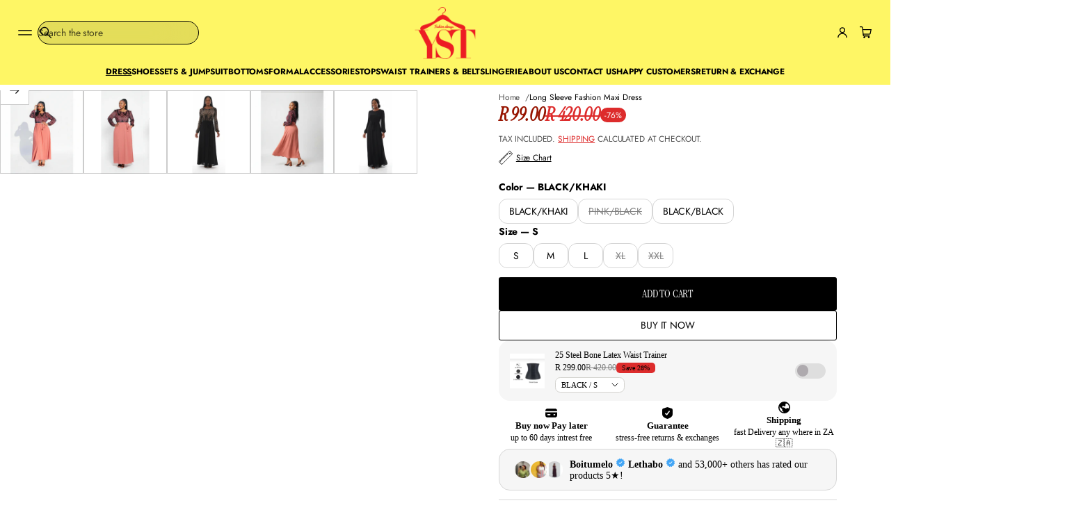

--- FILE ---
content_type: text/css
request_url: https://www.yellowsubtrading.co.za/cdn/shop/t/99/assets/section-icon-with-text.css?v=159242650287074667841765289165
body_size: -105
content:
body.hidden .icons-with-text .slider__viewport .slider__grid{overflow-x:clip}.center .icons_with_text__link,.center .icons_with_text__wrapper{align-items:center}.icons_with_text__link,.icons_with_text__wrapper{gap:var(--block-padding-xs)}.icons_with_text__link .icons_with_text__title,modal-opener .icons_with_text__title{text-decoration:underline;text-decoration-thickness:var(--underline-thickness-heading);text-underline-offset:var(--underline-offset-heading)}.icons_with_text__link .icons_with_text__title.body-font,modal-opener .icons_with_text__title.body-font,.icons_with_text__link .icons_with_text__title.subheading-font:not(.subheading-heading-font),modal-opener .icons_with_text__title.subheading-font:not(.subheading-heading-font){text-decoration-thickness:var(--underline-thickness-body);text-underline-offset:var(--underline-offset-body)}modal-opener .icons_with_text__title{text-decoration-style:dashed}.cursor-pointer{cursor:pointer;transition:opacity var(--animation-duration) var(--transition-timing-function)}.icons_with_text__media{overflow:clip;display:flex;align-items:center;justify-content:center;max-width:var(--media-size);width:100%;aspect-ratio:1 / 1}.icons_with_text__image,.icons_with_text__icon{width:100%;height:100%}.icons_with_text__image .lazy-image{height:100%}.icons_with_text__icon svg{height:100%;max-width:100%;width:100%}.icons_with_text__icon--with-color svg path:first-child,.icons_with_text__icon--with-color svg circle:first-child{fill:var(--color)!important}.icons_with_text__image img{max-width:100%;object-position:center;object-fit:contain;border-radius:var(--image-radius);-webkit-border-radius:var(--image-radius)}.icons_with_text__media--fill .icons_with_text__image img{object-fit:cover}.icons_with_text__link:focus-visible{outline-offset:-2px}.icons-with-text .slider__grid-item:only-child{flex:0 0 100%}.icons-with-text__grid:has(.icons_with_text__item:only-child){grid-template-columns:repeat(1,1fr)}.icons_with_text__item{margin-bottom:var(--block-padding-s)}.icons_with_text__item .drawer{padding-bottom:0}@media (hover: hover){.cursor-pointer:hover{opacity:.7}}@media screen and (max-width: 768px){.icons_with_text__icon--with-color svg path:first-child,.icons_with_text__icon--with-color svg circle:first-child{fill:var(--mobile-color)!important}}
/*# sourceMappingURL=/cdn/shop/t/99/assets/section-icon-with-text.css.map?v=159242650287074667841765289165 */


--- FILE ---
content_type: text/css
request_url: https://www.yellowsubtrading.co.za/cdn/shop/t/99/assets/scrolling-promotion.css?v=148954808098856421931765289161
body_size: -63
content:
.section-scrolling-promotion{max-width:100%;overflow:clip}.section-scrolling-promotion .hidden-container{overflow:clip}.section-scrolling-promotion.section--full-width .hidden-container{overflow:visible}.section-scrolling-promotion .section-radius.elem-padding-l{padding-top:0;padding-bottom:0}.scrolling-promotion,.scrolling-promotion .promotion,.promotion__item{display:flex;align-items:center}.scrolling-promotion{max-width:100%}html[dir=rtl] .scrolling-promotion{flex-direction:row-reverse}.scrolling-promotion .promotion{flex:0 0 auto}.promotion__item{position:relative;cursor:default}.section-scrolling-promotion-banner a.banner__wrapper .promotion__item{cursor:pointer}.promotion__item .button{line-height:120%}.promotion__item--text:not(.disabled){cursor:pointer;transition:color var(--animation-duration) var(--transition-timing-function)}.line-top .scrolling-promotion,.line-both .scrolling-promotion{border-block-start:var(--line-thickness) solid rgb(var(--lines-color));padding-top:var(--line-paddings)}.line-bottom .scrolling-promotion,.line-both .scrolling-promotion{border-block-end:var(--line-thickness) solid rgb(var(--lines-color));padding-bottom:var(--line-paddings)}.scrolling-promotion .promotion--animated{animation-iteration-count:infinite;animation-timing-function:linear;animation-duration:var(--duration);animation-play-state:running;width:max-content;position:relative}.scrolling-promotion--left .promotion--animated{animation-name:scrolling-left}html[dir=rtl] :is(.scrolling-promotion--left .promotion--animated){animation-name:scrolling-right}.scrolling-promotion--right .promotion--animated{animation-name:scrolling-right}html[dir=rtl] :is(.scrolling-promotion--right .promotion--animated){animation-name:scrolling-left}@keyframes scrolling-left{0%{transform:translate(0);visibility:visible}to{transform:translate(-100%)}}@keyframes scrolling-right{0%{transform:translate(-100%);visibility:visible}to{transform:translate(0)}}.scrolling-promotion--paused .promotion--animated{animation-play-state:paused}.promotion__item{padding:0 calc(var(--gap-items) / 2)}.promotion__item:has(.button){display:block}.promotion__text--mobile{display:none}.section-scrolling-promotion-banner .banner__content-wrapper{max-width:none}.section-scrolling-promotion-banner .banner__container-content:not(.disable-max-width){overflow:clip}@media (hover: hover){.promotion__item--text:not(.disabled):hover{color:rgba(var(--layout-text-color),var(--hover-opacity))}.scrolling-promotion:hover .promotion--animated{animation-play-state:paused}}@media screen and (max-width: 768px){.promotion__text--mobile,.promotion__text--desktop.promotion__text--all{display:block}.promotion__text--desktop{display:none}}
/*# sourceMappingURL=/cdn/shop/t/99/assets/scrolling-promotion.css.map?v=148954808098856421931765289161 */


--- FILE ---
content_type: text/css
request_url: https://www.yellowsubtrading.co.za/cdn/shop/t/99/assets/component-cart-drawer.css?v=93774283120813675401765289148
body_size: 404
content:
.cart-drawer .drawer{padding:0}cart-drawer .cart-drawer .drawer{transform:none;inset-inline-end:-100%;transition:opacity .3s,visibility .3s,right .3s}cart-drawer.open .cart-drawer .drawer{inset-inline-end:0}.cart-drawer__header{display:flex;align-items:center;padding-top:8px;padding-bottom:8px;padding-inline-end:52px;min-height:max(40px,calc(32px + 22px + 20px + var(--icon-scale)))}.drawer-recommendations.drawer-recommendations--side-panel .cart-drawer__header{padding-inline-end:0;justify-content:center}.tabs-block--block .cart-drawer__header .tabs-block__tabs{margin-bottom:0}.drawer-recommendations--side-panel .slider__grid-item{flex-basis:auto}.drawer-recommendations{padding-top:16px}.drawer-recommendations:not(:has(*)){display:none}.drawer-recommendations.drawer-recommendations--side-panel{--side-panel-side-paddings: 45px;--max-card-width: 300px;position:absolute;top:0;inset-inline-end:100%;height:100%;min-width:calc(var(--desktop-item-width) + var(--side-panel-side-paddings) * 2);max-width:calc(var(--max-card-width) + var(--side-panel-side-paddings) * 2);padding:0 var(--side-panel-side-paddings) 24px;border-end-start-radius:var(--drawers-radius);border-start-start-radius:var(--drawers-radius);border-inline-end:var(--border-thickness) solid rgb(var(--lines-color));transform:translate(100%);visibility:hidden;opacity:0;z-index:0}html[dir=rtl] .drawer-recommendations.drawer-recommendations--side-panel{transform:translate(-100%)}.drawer-recommendations.drawer-recommendations--side-panel:has(.popup.open){z-index:3;overflow:visible}.drawer.open .drawer-recommendations.drawer-recommendations--side-panel{opacity:1;visibility:visible;transform:none;transition:opacity .3s .45s,visibility .3s .45s,transform .3s .45s}.drawer-recommendations.drawer-recommendations--side-panel .slider__grid:not(.complementary__grid){flex-direction:column;align-items:center}.drawer-recommendations.full-width-block{border-block-start:none}.cart-drawer .slider__grid{-webkit-overflow-scrolling:auto}.cart-drawer__inner{justify-content:space-between;height:100%;z-index:2;border-end-start-radius:var(--drawers-radius);border-start-start-radius:var(--drawers-radius)}.cart-drawer__inner:has(.drawer-recommendations.drawer-recommendations--side-panel *){border-end-start-radius:0;border-start-start-radius:0;overflow:clip}@media screen and (max-width: 640px){.cart-drawer__inner{border-bottom-left-radius:0;border-top-left-radius:0}}.cart-drawer__inner-wrapper{display:flex;flex-direction:column;padding:0 24px var(--block-padding);overflow-x:clip}.cart-drawer .slider__viewport .slider-scrollbar:not(.visually-hidden){margin-top:0}.full-width-block{position:relative;inset-inline-start:-24px;width:calc(100% + 48px);padding:16px 24px}.cart-drawer .accordion--compact .accordion__summary{padding-top:var(--block-padding-xs);padding-bottom:var(--block-padding-xs)}.cart-drawer .cart-items{padding-bottom:16px}.cart-drawer .block-prices>div:first-child{padding-top:0}.cart-drawer .block-prices>div:last-child{padding-bottom:0}.cart-drawer .block-prices:empty{display:none}.cart-drawer .tax-note{margin-top:0}.offer.below_items{order:2}.offer.below_checkout{order:3}.cart-recommendations__header{margin-bottom:var(--block-padding-s)}.drawer-recommendations.drawer-recommendations--side-panel .cart-recommendations__header{margin-bottom:0}.cart-drawer__footer{position:sticky;bottom:0;gap:var(--block-padding-xs);padding:16px 24px 24px;border-end-start-radius:var(--drawers-radius);background-color:rgb(var(--layout-bg-color));z-index:3}.cart-drawer__inner:has(.drawer-recommendations.drawer-recommendations--side-panel *) .cart-drawer__footer{border-end-start-radius:0}@media screen and (max-width: 640px){.cart-drawer__footer{border-bottom-left-radius:0}}.quick-view-load .cart-drawer__footer{z-index:1}.cart-drawer__footer-actions,.cart-empty__actions{display:flex;gap:8px;flex-wrap:wrap}.cart-drawer__footer-actions>*,cart-drawer .cart-empty__actions>*{flex:1 1 calc(50% - 4px)}cart-drawer .cart-empty__actions{flex-direction:column}.cart__checkout .button{width:100%}.cart-drawer label.field--checkbox{margin-top:var(--block-padding-xs);margin-bottom:var(--block-padding-xs)}.cart-drawer__footer .totals{padding-bottom:0}.cart-drawer__footer .offer:not(.bg-custom):has(~.block-prices){padding-bottom:16px;border-block-end:var(--border-thickness) solid rgb(var(--lines-color))}.cart-drawer__inner-wrapper:has(.drawer-recommendations--side-panel):after{content:"";position:absolute;width:100%;height:100%;z-index:1;left:0;background-color:rgb(var(--layout-bg-color))}.cart-drawer__inner-wrapper:has(.drawer-recommendations--side-panel)>*:not(.drawer-recommendations--side-panel):not(.button-wrapper){position:relative;z-index:3}
/*# sourceMappingURL=/cdn/shop/t/99/assets/component-cart-drawer.css.map?v=93774283120813675401765289148 */


--- FILE ---
content_type: text/javascript
request_url: https://www.yellowsubtrading.co.za/cdn/shop/t/99/compiled_assets/scripts.js?v=87056
body_size: 949
content:
(function(){var __sections__={};(function(){for(var i=0,s=document.getElementById("sections-script").getAttribute("data-sections").split(",");i<s.length;i++)__sections__[s[i]]=!0})(),function(){if(__sections__.header)try{class StickyHeader extends HTMLElement{constructor(){super()}connectedCallback(){this.header=document.querySelector(".shopify-section-header"),this.headerSection=document.querySelector(".header"),this.headerBounds={},this.currentScrollTop=0,this.preventReveal=!1,this.predictiveSearch=this.querySelector("predictive-search");let lastWidth=window.innerWidth,lastHeight=window.innerHeight;this.setHeaderHeight(),this.headerSection.dataset.stickyType!="disable"&&(this.headerSection.dataset.stickyType=="on_scroll"?this.onScrollHandler=this.onScroll.bind(this):this.onScrollHandler=this.onAlwaysScroll.bind(this),this.onScrollHandler(),this.hideHeaderOnScrollUp=()=>this.preventReveal=!0,this.addEventListener("preventHeaderReveal",this.hideHeaderOnScrollUp),window.addEventListener("scroll",this.onScrollHandler,!1),document.addEventListener("shopify:section:load",event=>{(event.target.closest(".shopify-section-header")||event.target.closest(".shopify-section-announcement-bar"))&&(this.setHeaderHeight(),this.onScrollHandler())}),this.createIntersectionObserver(),this.createResizeObserver(),this.boundHandleScrollOnce=this.handleScrollOnce.bind(this),window.addEventListener("scroll",this.boundHandleScrollOnce,{passive:!0}),window.addEventListener("load",()=>{requestAnimationFrame(()=>{this.shopifySection=document.querySelector(".shopify-section-header"),(this.shopifySection.className.includes("overlap-enable")||this.shopifySection.className.includes("overlap-desktop")&&window.innerWidth>1024||this.shopifySection.className.includes("overlap-mobile")&&window.innerWidth<1025)&&(window.scrollY||document.documentElement.scrollTop)>5&&this.shopifySection.classList.add("animate"),window.removeEventListener("scroll",this.handleScrollOnce())})}),this.currentScrollTop=window.pageYOffset||document.documentElement.scrollTop)}handleScrollOnce(){this.shopifySection=document.querySelector(".shopify-section-header"),(this.shopifySection.className.includes("overlap-enable")||this.shopifySection.className.includes("overlap-desktop")&&window.innerWidth>1024||this.shopifySection.className.includes("overlap-mobile")&&window.innerWidth<1025)&&(window.scrollY||document.documentElement.scrollTop)>5&&this.shopifySection.classList.add("animate"),window.removeEventListener("scroll",this.boundHandleScrollOnce)}setHeaderHeight(){this.header&&this.header.previousElementSibling&&(this.headerGroup1=this.header.previousElementSibling),this.headerGroup1&&this.headerGroup1.previousElementSibling&&(this.headerGroup2=this.headerGroup1.previousElementSibling),this.headerGroup2&&this.headerGroup2.previousElementSibling&&(this.headerGroup3=this.headerGroup2.previousElementSibling),this.headerGroupHeight=this.header.querySelector(".header").offsetHeight,this.headerGroup1&&(this.headerGroupHeight=this.headerGroupHeight+this.headerGroup1.offsetHeight),this.headerGroup2&&(this.headerGroupHeight=this.headerGroupHeight+this.headerGroup2.offsetHeight),this.headerGroup3&&(this.headerGroupHeight=this.headerGroupHeight+this.headerGroup3.offsetHeight),document.documentElement.style.setProperty("--header-height",`${this.headerGroupHeight}px`),document.documentElement.style.setProperty("--sticky-header-height",this.headerSection.dataset.stickyType==="disable"?"0px":`${this.headerSection.getBoundingClientRect().height}px`)}disconnectedCallback(){this.removeEventListener("preventHeaderReveal",this.hideHeaderOnScrollUp),window.removeEventListener("scroll",this.onScrollHandler),this.resizeObserver.unobserve(this.headerSection),this.resizeObserver.disconnect()}createResizeObserver(){this.resizeObserver=new ResizeObserver(entries=>{this.setHeaderHeight()}),this.resizeObserver.observe(this.headerSection)}createIntersectionObserver(){new IntersectionObserver((entries,observer2)=>{this.headerBounds=entries[0].intersectionRect,observer2.disconnect()}).observe(this.headerSection)}disableTransitionForMs(ms){this.header.classList.add("transition-none"),setTimeout(()=>{this.header.classList.remove("transition-none")},ms)}onScroll(){if(document.body.classList.contains("disable-scroll")||document.body.classList.contains("disable-scroll-body")||document.body.classList.contains("after-focusout"))return;const scrollTop=window.pageYOffset||document.documentElement.scrollTop;let headerBottom=this.headerSection.getBoundingClientRect().bottom;if(scrollTop<=0){this.reset();return}if(this.querySelector("details-dropdown[open]")){this.header.classList.contains("shopify-section-header-sticky")||this.disableTransitionForMs(300),scrollTop>=this.headerBounds.top&&this.header.classList.remove("shopify-section-header-sticky","animate","disable-visibility"),scrollTop-(this.currentScrollTop??0)<0&&this.header.classList.add("shopify-section-header-sticky","animate"),this.currentScrollTop=scrollTop;return}this.predictiveSearch&&this.predictiveSearch.isOpen||(scrollTop>this.currentScrollTop+3&&scrollTop>this.headerGroupHeight?requestAnimationFrame(this.hide.bind(this)):scrollTop<this.currentScrollTop&&scrollTop>headerBottom?this.preventReveal?(window.clearTimeout(this.isScrolling),this.isScrolling=setTimeout(()=>{this.preventReveal=!1},66),requestAnimationFrame(this.hide.bind(this))):requestAnimationFrame(this.reveal.bind(this)):scrollTop<=this.headerBounds.top&&requestAnimationFrame(this.reset.bind(this)),this.currentScrollTop=scrollTop)}onAlwaysScroll(){const scrollTop=window.pageYOffset||document.documentElement.scrollTop;scrollTop>5&&this.header.classList.add("animate"),scrollTop<5&&!document.body.classList.contains("disable-scroll")&&!document.body.classList.contains("disable-scroll-body")&&!document.body.classList.contains("after-focusout")&&this.header.classList.remove("animate")}hide(){this.header.classList.contains("shopify-section-header-sticky")||this.disableTransitionForMs(300),this.header.classList.add("shopify-section-header-hidden","shopify-section-header-sticky","disable-visibility"),setTimeout(()=>this.header.classList.remove("disable-visibility"),100)}reveal(){this.header.classList.contains("shopify-section-header-sticky")||this.disableTransitionForMs(300),this.header.classList.add("shopify-section-header-sticky","animate"),this.header.classList.remove("shopify-section-header-hidden","disable-visibility")}reset(){this.header.classList.remove("shopify-section-header-hidden","shopify-section-header-sticky","animate","transition-none","disable-visibility")}}customElements.define("sticky-header",StickyHeader);class SearchElement extends HTMLElement{constructor(){super()}connectedCallback(){this.querySelector(".search-field__text")&&(this.querySelector(".search-field__text").addEventListener("focus",()=>{const scrollY=window.scrollY||window.pageYOffset;document.body.dataset.scrollY=scrollY,document.body.style.top=`-${scrollY}px`,document.body.classList.add("disable-scroll-body")}),this.querySelector(".search-field__text").addEventListener("focusout",()=>{if(this.querySelector(".search-field__text").value="",document.body.classList.contains("disable-scroll-body")){document.body.classList.add("after-focusout"),document.documentElement.style.scrollBehavior="auto";const scrollY=parseInt(document.body.dataset.scrollY||"0",10);document.body.classList.remove("disable-scroll-body"),document.body.style.top="",window.scrollTo({top:scrollY,left:0,behavior:"auto"})}setTimeout(()=>{document.documentElement.style.scrollBehavior="smooth"},10),setTimeout(()=>document.body.classList.remove("after-focusout"),200)}))}}customElements.define("search-element",SearchElement)}catch(e){console.error(e)}}()})();
//# sourceMappingURL=/cdn/shop/t/99/compiled_assets/scripts.js.map?v=87056


--- FILE ---
content_type: text/javascript
request_url: https://www.yellowsubtrading.co.za/cdn/shop/t/99/assets/magnify.js?v=54289933361322382991765289154
body_size: 253
content:
/*!
 * Magnify
 * https://github.com/TrySound/magnify
 * The MIT License (MIT)
 * Copyright (c) 2014 Tom Doan and Bogdan Chadkin
 */(function(){let magnifyPreventClick=!1;window.enableZoomOnHover=enableZoomOnHover;function createOverlay(image){const overlayImage=document.createElement("img");overlayImage.setAttribute("src",`${image.src}`);const overlay=document.createElement("div");return prepareOverlay(overlay,overlayImage),image.closest("li").classList.add("icon-zoom-out-visible"),overlayImage.onload=()=>{image.parentElement.insertBefore(overlay,image),image.style.opacity="1"},overlay}function prepareOverlay(container,image){container.setAttribute("class","image-magnify-full-size"),container.setAttribute("aria-hidden","true"),container.style.backgroundImage=`url('${image.src}')`,container.style.backgroundColor="var(--gradient-background)",container.style.backgroundRepeat="no-repeat",container.style.backgroundPosition="center"}function moveWithHover(image,overlay,event,zoomRatio){const ratio=image.height/image.width,container=event.target.getBoundingClientRect(),xPosition=event.clientX-container.left,yPosition=event.clientY-container.top,xPercent=`${xPosition/image.clientWidth*100}%`,yPercent=`${yPosition/(image.clientWidth*ratio)*100}%`;overlay.style.backgroundPosition=`${xPercent} ${yPercent}`,overlay.style.backgroundSize=`${image.width*zoomRatio}px`}function magnify(image,zoomRatio){const overlay=createOverlay(image);overlay.onclick=()=>{if(magnifyPreventClick){magnifyPreventClick=!1;return}overlay.remove(),image.closest("li").classList.remove("icon-zoom-out-visible")},overlay.onmousemove=event=>moveWithHover(image,overlay,event,zoomRatio),overlay.onmouseleave=()=>{overlay.remove(),image.closest("li").classList.remove("icon-zoom-out-visible")};let isDragging=!1;overlay.ontouchstart=()=>isDragging=!1,overlay.ontouchmove=event=>{event.preventDefault();const touch=event.touches[0],overlayRect=overlay.getBoundingClientRect();touch.clientX>=overlayRect.left&&touch.clientX<=overlayRect.right&&touch.clientY>=overlayRect.top&&touch.clientY<=overlayRect.bottom?(moveWithHover(image,overlay,touch,zoomRatio),isDragging=!0):isDragging=!1},overlay.ontouchend=()=>{isDragging||(magnifyPreventClick=!0,overlay.remove(),image.closest("li").classList.remove("icon-zoom-out-visible"))};const closeButton=image.closest("li").querySelector(".image-zoom-icon");closeButton&&(closeButton.onclick=()=>{overlay.remove(),image.closest("li").classList.remove("icon-zoom-out-visible")})}function enableZoomOnHover(zoomRatio){document.querySelectorAll(".image-magnify-hover").forEach(image=>{let touchStartX=0,touchStartY=0;image.onclick=event=>{if(magnifyPreventClick){magnifyPreventClick=!1;return}magnify(image,zoomRatio),moveWithHover(image,image,event,zoomRatio)},image.ontouchstart=event=>{const touch=event.touches[0];touchStartX=touch.clientX,touchStartY=touch.clientY},image.ontouchend=event=>{magnifyPreventClick=!0;const touchEndX=event.changedTouches[0].clientX,touchEndY=event.changedTouches[0].clientY,deltaX=touchEndX-touchStartX,deltaY=touchEndY-touchStartY;Math.abs(deltaX)<50&&Math.abs(deltaY)<50&&(magnify(image,zoomRatio),moveWithHover(image,image,event.changedTouches[0],zoomRatio))}})}enableZoomOnHover(2),document.addEventListener("modal:open",()=>{enableZoomOnHover(2)})})();
//# sourceMappingURL=/cdn/shop/t/99/assets/magnify.js.map?v=54289933361322382991765289154


--- FILE ---
content_type: text/javascript
request_url: https://cdn.shopify.com/extensions/019be11e-ede0-73a6-907d-0232eee166b1/section-factory-50/assets/block-benefits-boxes-2.js
body_size: 6039
content:
(()=>{var f=Object.defineProperty;var m=(e,i,s)=>i in e?f(e,i,{enumerable:!0,configurable:!0,writable:!0,value:s}):e[i]=s;var k=(e,i,s)=>m(e,typeof i!="symbol"?i+"":i,s);function d(e){return e.split("-").map((i,s)=>s===0?i:i.charAt(0).toUpperCase()+i.slice(1)).join("")}var h,x=(h=class extends HTMLElement{constructor(){super();let e=this.querySelector("template");this.attachShadow({mode:"open"}),e?this.shadowRoot.innerHTML=`<div class="body">${e.innerHTML}</div>`:this.shadowRoot.innerHTML='<div class="body"></div>',this.setupSettings(),this.initialize()}setupSettings(){this.settings=this.dataset.settings?JSON.parse(this.dataset.settings):{}}setupStyle(e){let i=document.createElement("style");i.textContent=e,this.shadowRoot.prepend(i)}connectedCallback(){this._setupFontFamily(),this.connect()}disconnectedCallback(){this.disconnect()}attributeChangedCallback(e,i,s){let o=`${d(e)}AttributeChanged`;this[o]&&this[o](i,s)}initialize(){}connect(){}disconnect(){}_setupFontFamily(){try{this.shadowRoot.querySelector(".body").style.fontFamily=getComputedStyle(this).fontFamily}catch(e){console.error("Error setting font family:",e)}}},k(h,"observedAttributes",[]),h),w=x;var u=`:host{display:block;height:100%}.body{height:100%}.cards{display:grid;grid-template-columns:var(--cards-columns-mobile);background-color:var(--cards-bg-color);gap:var(--items-gap);padding-top:var(--padding-top);padding-bottom:var(--padding-bottom);padding-left:var(--padding-left);padding-right:var(--padding-right);border-radius:var(--border-radius);overflow:hidden;border:var(--border-width) var(--border-style) var(--border-color);justify-content:var(--cards-justify-content);height:100%;align-content:center}.card{display:flex;gap:10px;justify-content:var(--card-justify-content);flex-direction:var(--card-direction);align-items:var(--card-align-items)}.content{width:var(--content-width)}.title{margin:0;text-align:var(--card-align);font-size:var(--title-size-mobile);line-height:130%;color:var(--all-color);text-transform:unset;font-weight:var(--title-font-weight)}.subtitle{margin:1px 0 0;text-align:var(--card-align);font-size:var(--sub-title-size-mobile);line-height:130%;color:var(--all-color);text-transform:unset}.icon{flex-shrink:0}.icon img,.icon svg{display:block;width:var(--icon-size-mobile);height:var(--icon-size-mobile);object-fit:cover}.icon svg path{fill:var(--all-color)}.icon svg.custom-stroke g,.icon svg.custom-stroke path,.icon svg.custom-stroke line,.icon svg.custom-stroke rect,.icon svg.custom-stroke circle,.icon svg.custom-stroke polyline{fill:none;stroke:var(--all-color)}@media (min-width: 1024px){.title{font-size:var(--title-size)}.subtitle{font-size:var(--sub-title-size)}.icon img,.icon svg{width:var(--icon-size);height:var(--icon-size)}.cards{gap:15px}}
`;var c=e=>e==null||e.trim().length===0;var g=class extends w{initialize(){this.setupStyle(u)}connect(){this.setupCSSVariables(),this.setupCard(".card.first",this.settings.first_icon,this.dataset.firstCustomIcon,this.settings.first_title,this.settings.first_sub_title),this.setupCard(".card.second",this.settings.second_icon,this.dataset.secondCustomIcon,this.settings.second_title,this.settings.second_sub_title),this.setupCard(".card.third",this.settings.third_icon,this.dataset.thirdCustomIcon,this.settings.third_title,this.settings.third_sub_title)}setupCSSVariables(){let i=this.shadowRoot.querySelector(".body"),s="";this.settings.card_align==="center"?s="center":this.settings.card_align==="right"?s="end":s="start";let o=this.settings.cards_design==="horizontal",r="normal";o&&(this.settings.card_align==="center"?r="space-around":this.settings.card_align==="right"?r="flex-end":r="flex-start");let n=this.settings.all_size*.7,l=this.settings.all_size*.65,a=`--padding-top:${this.settings.padding_vertical}px;--padding-bottom:${this.settings.padding_vertical}px;--padding-left:${this.settings.padding_horizontal}px;--padding-right:${this.settings.padding_horizontal}px;--border-radius:${this.settings.radius}px;--cards-bg-color:${this.settings.cards_bg_color};--cards-columns-mobile:repeat(${this.settings.cards_row}, ${o?"auto":"1fr"});--cards-justify-content:${r};--card-align:${this.settings.card_align};--all-color:${this.settings.all_color};--title-font-weight:${this.settings.font_weight||700};--title-size-mobile:${Math.round(n*.88)}px;--title-size:${n}px;--sub-title-size-mobile:${Math.round(l*.88)}px;--sub-title-size:${l}px;--icon-size-mobile:${Math.round(this.settings.all_size*.85)}px;--icon-size:${this.settings.all_size}px;--card-justify-content:${this.settings.card_align==="center"?"center":"flex-start"};--content-width:${o?"auto":"100%"};--items-gap:${o?"8px":"12px"};`+(this.settings.border!=="none"?`--border-width:${this.settings.border_thickness}px;--border-style:${this.settings.border};--border-color:${this.settings.border_color};`:"--border-width:0px;--border-style:none;--border-color:transparent;")+(this.settings.cards_design==="vertical"?`--card-direction:column;--card-align-items:${s};`:this.settings.cards_design==="horizontal"&&this.settings.card_align==="right"?"--card-direction:row-reverse;--card-align-items:center;":"--card-direction:row;--card-align-items:center;");i.style.cssText+=a}setupCard(i,s,o,r,n){let l=this.shadowRoot.querySelector(i),a=l.querySelector(".icon"),v=l.querySelector(".title"),p=l.querySelector(".subtitle");if(c(r)){l.style.display="none";return}else l.style.removeProperty("display"),v.innerHTML=r;let t="";if(c(o))switch(s){case"shield_check":t='<svg xmlns="http://www.w3.org/2000/svg" viewBox="0 0 18 18"><g fill="#212121"><path d="M14.783,2.813l-5.25-1.68c-.349-.112-.718-.111-1.066,0L3.216,2.813c-.728,.233-1.216,.903-1.216,1.667v6.52c0,3.508,4.946,5.379,6.46,5.869,.177,.057,.358,.086,.54,.086s.362-.028,.538-.085c1.516-.49,6.462-2.361,6.462-5.869V4.48c0-.764-.489-1.434-1.217-1.667Zm-2.681,4.389l-3.397,4.5c-.128,.169-.322,.276-.534,.295-.021,.002-.043,.003-.065,.003-.189,0-.372-.071-.511-.201l-1.609-1.5c-.303-.283-.32-.757-.038-1.06,.284-.303,.758-.319,1.06-.038l1.001,.933,2.896-3.836c.25-.33,.72-.396,1.051-.146,.331,.25,.396,.72,.146,1.051Z" fill="#212121"/></g></svg>';break;case"credit_card":t='<svg xmlns="http://www.w3.org/2000/svg" viewBox="0 0 18 18"><g fill="#212121"><path d="M17,5.75c0-1.517-1.233-2.75-2.75-2.75H3.75c-1.517,0-2.75,1.233-2.75,2.75v.75H17v-.75Z" fill="#212121" data-color="color-2"/><path d="M1,12.25c0,1.517,1.233,2.75,2.75,2.75H14.25c1.517,0,2.75-1.233,2.75-2.75v-4.25H1v4.25Zm11.75-1.75h1c.414,0,.75,.336,.75,.75s-.336,.75-.75,.75h-1c-.414,0-.75-.336-.75-.75s.336-.75,.75-.75Zm-8.5,0h3c.414,0,.75,.336,.75,.75s-.336,.75-.75,.75h-3c-.414,0-.75-.336-.75-.75s.336-.75,.75-.75Z" fill="#212121"/></g></svg>';break;case"earth":t='<svg xmlns="http://www.w3.org/2000/svg" viewBox="0 0 18 18"><g fill="#212121"><path d="M12.955,3.741c.204,.033,.414-.022,.577-.149l.153-.119c-1.264-1.073-2.898-1.722-4.685-1.722C5.838,1.75,3.156,3.778,2.165,6.601c.682,1.534,1.562,2.732,2.649,3.526l.238,.169c.089,.062,.176,.123,.26,.185,.008,.006,.016,.012,.023,.018,.294,.22,.549,.461,.678,.819,.094,.262,.083,.47,.068,.733-.021,.393-.049,.881,.292,1.447,.313,.52,.718,.733,1.014,.889,.226,.119,.33,.178,.426,.323,.279,.418,.139,1.06,.066,1.316-.012,.043-.024,.082-.037,.125,.378,.061,.762,.101,1.157,.101,3.08,0,5.705-1.924,6.756-4.634-.483-1.093-1.095-1.707-1.865-1.853-.814-.154-1.425,.274-1.918,.618-.416,.289-.686,.468-.959,.413-.157-.029-.231-.102-.48-.401-.232-.278-.55-.66-1.092-.978-.881-.516-1.975-.648-3.259-.395-.127-.359-.222-.881,.022-1.376,.053-.107,.343-.65,.871-.796,.418-.116,.823,.082,1.249,.291,.477,.234,1.129,.554,1.759,.154,.706-.45,.629-1.294,.567-1.973-.045-.49-.096-1.046,.124-1.32,.271-.339,1.067-.434,2.181-.259Z" fill="#212121" data-color="color-2"/><path d="M9,17c-4.411,0-8-3.589-8-8S4.589,1,9,1s8,3.589,8,8-3.589,8-8,8Zm0-14.5c-3.584,0-6.5,2.916-6.5,6.5s2.916,6.5,6.5,6.5,6.5-2.916,6.5-6.5-2.916-6.5-6.5-6.5Z" fill="#212121"/></g></svg>';break;case"heart":t='<svg xmlns="http://www.w3.org/2000/svg" viewBox="0 0 18 18"><g fill="#212121"><path d="M12.164,2c-1.195,.015-2.324,.49-3.164,1.306-.84-.815-1.972-1.291-3.178-1.306-2.53,.015-4.582,2.084-4.572,4.609,0,5.253,5.306,8.429,6.932,9.278,.256,.133,.537,.2,.818,.2s.562-.067,.817-.2c1.626-.848,6.933-4.024,6.933-9.275,.009-2.528-2.042-4.597-4.586-4.612Z" fill="#212121"/></g></svg>';break;case"gift":t='<svg xmlns="http://www.w3.org/2000/svg" viewBox="0 0 18 18"><g fill="#212121"><path d="M3,9.5v4.75c0,1.517,1.233,2.75,2.75,2.75h2.5v-7.5H3Z" fill="#212121"/><path d="M9.75,9.5v7.5h2.5c1.517,0,2.75-1.233,2.75-2.75v-4.75h-5.25Z" fill="#212121"/><path d="M15.25,4.5h-.462c.135-.307,.212-.644,.212-1,0-1.378-1.121-2.5-2.5-2.5-1.761,0-2.864,1.231-3.5,2.339-.636-1.107-1.739-2.339-3.5-2.339-1.379,0-2.5,1.122-2.5,2.5,0,.356,.077,.693,.212,1h-.462c-.965,0-1.75,.776-1.75,1.75s.785,1.75,1.75,1.75H15.25c.965,0,1.75-.782,1.75-1.75s-.785-1.75-1.75-1.75Zm-2.75-2c.552,0,1,.449,1,1s-.448,1-1,1h-2.419c.405-.86,1.176-2,2.419-2ZM4.5,3.5c0-.551,.448-1,1-1,1.234,0,2.007,1.14,2.415,2h-2.415c-.552,0-1-.449-1-1Z" fill="#212121" data-color="color-2"/></g></svg>';break;case"lock":t='<svg xmlns="http://www.w3.org/2000/svg" viewBox="0 0 18 18"><g fill="#212121"><path d="M12.25,9c-.414,0-.75-.336-.75-.75v-3.25c0-1.378-1.122-2.5-2.5-2.5s-2.5,1.122-2.5,2.5v3.25c0,.414-.336,.75-.75,.75s-.75-.336-.75-.75v-3.25c0-2.206,1.794-4,4-4s4,1.794,4,4v3.25c0,.414-.336,.75-.75,.75Z" fill="#212121" data-color="color-2"/><path d="M12.75,7.5H5.25c-1.517,0-2.75,1.233-2.75,2.75v4c0,1.517,1.233,2.75,2.75,2.75h7.5c1.517,0,2.75-1.233,2.75-2.75v-4c0-1.517-1.233-2.75-2.75-2.75Zm-3,5.25c0,.414-.336,.75-.75,.75s-.75-.336-.75-.75v-1c0-.414,.336-.75,.75-.75s.75,.336,.75,.75v1Z" fill="#212121"/></g></svg>';break;case"star_sparkle":t='<svg xmlns="http://www.w3.org/2000/svg" viewBox="0 0 18 18"><g fill="#212121"><path d="M4.743,2.492l-.946-.315-.316-.947c-.102-.306-.609-.306-.711,0l-.316,.947-.946,.315c-.153,.051-.257,.194-.257,.356s.104,.305,.257,.356l.946,.315,.316,.947c.051,.153,.194,.256,.355,.256s.305-.104,.355-.256l.316-.947,.946-.315c.153-.051,.257-.194,.257-.356s-.104-.305-.257-.356Z" fill="#212121" data-color="color-2"/><path d="M9,13.964c0-.863,.55-1.625,1.369-1.897l.55-.184,.184-.551c.267-.798,1.029-1.332,1.897-1.332,.359,0,.689,.11,.984,.273l2.789-2.718c.205-.199,.278-.498,.19-.769-.088-.271-.323-.469-.605-.51l-4.62-.671L9.672,1.418c-.252-.512-1.093-.512-1.345,0l-2.066,4.186-4.62,.671c-.282,.041-.517,.239-.605,.51-.088,.271-.015,.57,.19,.769l3.343,3.258-.79,4.601c-.048,.282,.067,.566,.298,.734,.232,.167,.537,.19,.79,.057l4.132-2.173,.012,.006c0-.025-.012-.048-.012-.073Z" fill="#212121"/><path d="M15.158,13.49l-1.263-.421-.421-1.263c-.137-.408-.812-.408-.949,0l-.421,1.263-1.263,.421c-.204,.068-.342,.259-.342,.474s.138,.406,.342,.474l1.263,.421,.421,1.263c.068,.204,.26,.342,.475,.342s.406-.138,.475-.342l.421-1.263,1.263-.421c.204-.068,.342-.259,.342-.474s-.138-.406-.342-.474Z" fill="#212121" data-color="color-2"/><circle cx="14.25" cy="3.25" r=".75" fill="#212121" data-color="color-2"/></g></svg>';break;case"rocket":t='<svg xmlns="http://www.w3.org/2000/svg" viewBox="0 0 18 18"><g fill="#212121"><path d="M3.504,17H1.75c-.414,0-.75-.336-.75-.75v-1.754c0-.981,.578-1.877,1.473-2.282,.375-.171,.821-.004,.992,.374,.171,.377,.003,.822-.374,.992-.359,.163-.591,.522-.591,.916v1.004h1.004c.394,0,.753-.232,.916-.591,.17-.377,.616-.544,.992-.374,.377,.171,.545,.615,.374,.992-.405,.895-1.301,1.473-2.282,1.473Z" fill="#212121" data-color="color-2"/><path d="M13.775,10.712c3.636-3.994,3.236-8.497,3.175-9.006-.041-.345-.312-.616-.657-.657-.511-.063-5.011-.461-9.006,3.175l-1.013-.181c-1.536-.273-3.107,.37-4.008,1.641L.388,8.336c-.191,.27-.183,.632,.019,.893,.146,.188,.366,.291,.593,.291,.09,0,.181-.016,.268-.049,.013-.005,1.068-.391,2.636-.329-.17,.438-.291,.825-.377,1.139-.071,.26,.002,.538,.193,.729l3.272,3.272c.143,.143,.334,.22,.53,.22,.066,0,.133-.009,.198-.027,.313-.086,.7-.207,1.137-.377,.058,1.555-.324,2.625-.328,2.636-.118,.309-.02,.658,.241,.86,.135,.104,.297,.157,.459,.157,.152,0,.304-.046,.434-.138l2.654-1.88c1.27-.899,1.913-2.471,1.639-4.003l-.182-1.016Zm-2.525-5.712c.966,0,1.75,.783,1.75,1.75s-.784,1.75-1.75,1.75-1.75-.783-1.75-1.75,.784-1.75,1.75-1.75ZM2.7,7.668l.791-1.116c.566-.799,1.551-1.206,2.521-1.032l.034,.006c-.615,.74-1.106,1.482-1.477,2.173-.688-.067-1.331-.079-1.868-.032Zm8.751,6.84l-1.119,.792c.048-.536,.036-1.18-.032-1.868,.691-.371,1.433-.862,2.173-1.477l.007,.038c.172,.963-.232,1.95-1.03,2.515Z" fill="#212121"/></g></svg>';break;case"leaf":t='<svg xmlns="http://www.w3.org/2000/svg" viewBox="0 0 18 18"><g fill="#212121"><path d="M13.923,1.389c-.135-.247-.369-.409-.679-.389-.28,.008-.534,.172-.655,.426-.833,1.741-2.247,2.352-3.884,3.058-1.372,.592-2.79,1.204-3.879,2.547-.855,1.053-1.326,2.316-1.326,3.555,0,1.45,.574,2.766,1.502,3.739,1.431-.919,3.217-2.458,4.592-4.938,.202-.362,.657-.493,1.02-.292s.493,.657,.293,1.02c-1.391,2.509-3.143,4.143-4.651,5.189,.781,.442,1.681,.698,2.64,.698,2.238,0,4.121-1.099,5.302-3.095,1.848-3.123,1.735-7.858-.273-11.516Z" fill="#212121"/><path d="M5.002,14.324c-1.374,.883-2.42,1.194-2.452,1.203-.398,.11-.633,.522-.522,.921,.091,.333,.393,.551,.723,.551,.065,0,.133-.009,.199-.027,.108-.03,1.539-.446,3.306-1.671-.465-.263-.886-.594-1.253-.978Z" fill="#212121" data-color="color-2"/></g></svg>';break;case"headset":t='<svg xmlns="http://www.w3.org/2000/svg" viewBox="0 0 18 18"><g fill="#212121"><path d="M10.709,17h-1.959c-.414,0-.75-.336-.75-.75s.336-.75,.75-.75h1.959c.586,0,1.087-.399,1.219-.971l.343-1.451c.095-.403,.498-.65,.902-.558,.402,.095,.652,.5,.557,.902l-.342,1.447c-.287,1.253-1.39,2.131-2.679,2.131Z" fill="#212121" data-color="color-2"/><path d="M14.137,14h-1.137c-.227,0-.441-.103-.584-.279-.143-.176-.197-.408-.149-.629l1.084-5c.104-.422,.149-.762,.149-1.091,0-2.481-2.019-4.5-4.5-4.5s-4.5,2.019-4.5,4.5c0,.329,.046,.669,.145,1.071l1.089,5.02c.048,.222-.007,.453-.149,.629-.143,.177-.357,.279-.584,.279h-1.137c-1.285,0-2.416-.912-2.688-2.167l-.335-1.545c-.265-1.224,.332-2.473,1.449-3.037l.712-.359c.059-3.258,2.727-5.891,5.999-5.891s5.94,2.633,5.999,5.891l.712,.359c1.117,.564,1.714,1.813,1.449,3.037l-.335,1.545c-.272,1.256-1.403,2.167-2.688,2.167Z" fill="#212121"/></g></svg>';break;case"leaf_outline":t='<svg class="custom-stroke" xmlns="http://www.w3.org/2000/svg" width="18" height="18" viewBox="0 0 18 18"><title>leaf</title><g fill="none" stroke-linecap="round" stroke-linejoin="round" stroke-width="1.5" stroke="#000000"><path d="m9.8997,15.1642c4.9614-.879,6.1773-8.293,3.3653-13.4142-1.709,3.571-5.652,3.034-7.858,5.754-.654.806-1.158,1.901-1.158,3.082,0,1.577.779,2.972,1.972,3.816"></path><path d="m2.75,16.25s4.598-1.265,7.5-6.5"></path></g></svg>';break;case"box":t='<svg xmlns="http://www.w3.org/2000/svg" width="18" height="18" viewBox="0 0 18 18"><title>box</title><g fill="#000000"><path d="M13.25,5h-3.5v2.75c0,.414-.336,.75-.75,.75s-.75-.336-.75-.75v-2.75h-3.5c-1.517,0-2.75,1.233-2.75,2.75v5.5c0,1.517,1.233,2.75,2.75,2.75H13.25c1.517,0,2.75-1.233,2.75-2.75V7.75c0-1.517-1.233-2.75-2.75-2.75ZM7.25,13.5h-2c-.414,0-.75-.336-.75-.75s.336-.75,.75-.75h2c.414,0,.75,.336,.75,.75s-.336-.75-.75,.75Z" fill="#000000"></path><path d="M8.25,1.5h-2.009c-1.052,0-1.996,.586-2.464,1.529l-.348,.703c.418-.138,.857-.231,1.321-.231h3.5V1.5Z" fill="#000000"></path><path d="M14.223,3.028c-.468-.942-1.412-1.528-2.464-1.528h-2.009V3.5h3.5c.464,0,.903,.093,1.322,.231l-.348-.703Z" fill="#000000"></path></g></svg>';break;case"box_outline":t='<svg class="custom-stroke" xmlns="http://www.w3.org/2000/svg" width="18" height="18" viewBox="0 0 18 18"><title>box</title><g fill="#000000"><line x1="9" y1="2.25" x2="9" y2="8.25" fill="none" stroke="#000000" stroke-linecap="round" stroke-linejoin="round" stroke-width="1.5"></line><rect x="2.75" y="5.25" width="12.5" height="10" rx="2" ry="2" fill="none" stroke="#000000" stroke-linecap="round" stroke-linejoin="round" stroke-width="1.5"></rect><path d="M3,6.284l1.449-2.922c.338-.681,1.032-1.112,1.792-1.112h5.518c.76,0,1.454,.431,1.792,1.112l1.449,2.923" fill="none" stroke="#000000" stroke-linecap="round" stroke-linejoin="round" stroke-width="1.5"></path><line x1="5.25" y1="12.75" x2="7.25" y2="12.75" fill="none" stroke="#000000" stroke-linecap="round" stroke-linejoin="round" stroke-width="1.5"></line></g></svg>';break;case"shield_security_outline":t='<svg class="custom-stroke" xmlns="http://www.w3.org/2000/svg" width="18" height="18" viewBox="0 0 18 18"><title>shield-check</title><g fill="#000000"><path d="M9.305,1.848l5.25,1.68c.414,.133,.695,.518,.695,.952v6.52c0,3.03-4.684,4.748-5.942,5.155-.203,.066-.413,.066-.616,0-1.258-.407-5.942-2.125-5.942-5.155V4.48c0-.435,.281-.82,.695-.952l5.25-1.68c.198-.063,.411-.063,.61,0Z" fill="none" stroke="#000000" stroke-linecap="round" stroke-linejoin="round" stroke-width="1.5"></path><polyline points="6.497 9.75 8.106 11.25 11.503 6.75" fill="none" stroke="#000000" stroke-linecap="round" stroke-linejoin="round" stroke-width="1.5"></polyline></g></svg>';break;case"credit_card_outline":t='<svg class="custom-stroke" xmlns="http://www.w3.org/2000/svg" width="18" height="18" viewBox="0 0 18 18"><title>credit-card</title><g fill="#000000"><line x1="1.75" y1="7.25" x2="16.25" y2="7.25" fill="none" stroke="#000000" stroke-linecap="round" stroke-linejoin="round" stroke-width="1.5"></line><rect x="1.75" y="3.75" width="14.5" height="10.5" rx="2" ry="2" transform="translate(18 18) rotate(180)" fill="none" stroke="#000000" stroke-linecap="round" stroke-linejoin="round" stroke-width="1.5"></rect><line x1="4.25" y1="11.25" x2="7.25" y2="11.25" fill="none" stroke="#000000" stroke-linecap="round" stroke-linejoin="round" stroke-width="1.5"></line><line x1="12.75" y1="11.25" x2="13.75" y2="11.25" fill="none" stroke="#000000" stroke-linecap="round" stroke-linejoin="round" stroke-width="1.5"></line></g></svg>';break;case"earth_outline":t='<svg class="custom-stroke" xmlns="http://www.w3.org/2000/svg" width="18" height="18" viewBox="0 0 18 18"><title>earth</title><g fill="#000000"><path d="M5.771,9.887c-.044-.065-.855-1.323-.24-2.575,.067-.137,.484-.949,1.344-1.188,1.273-.353,2.203,.919,2.805,.535,.673-.429-.27-2.156,.507-3.129,.592-.741,1.896-.686,2.883-.531" fill="none" stroke="#000000" stroke-linecap="round" stroke-linejoin="round" stroke-width="1.5"></path><path d="M5.771,9.887c1.589-.439,2.611-.224,3.292,.175,.939,.55,1.006,1.318,1.812,1.469,1.163,.218,1.844-1.227,2.875-1.031,.479,.091,1.062,.542,1.568,2.057" fill="none" stroke="#000000" stroke-linecap="round" stroke-linejoin="round" stroke-width="1.5"></path><path d="M8.601,16.23c.148-.579,.234-1.343-.163-1.938-.423-.635-1.021-.517-1.422-1.182-.418-.694,.014-1.185-.297-2.047-.292-.809-.961-1.174-1.463-1.541-.836-.611-1.874-1.711-2.688-3.859" fill="none" stroke="#000000" stroke-linecap="round" stroke-linejoin="round" stroke-width="1.5"></path><circle cx="9" cy="9" r="7.25" fill="none" stroke="#000000" stroke-linecap="round" stroke-linejoin="round" stroke-width="1.5"></circle></g></svg>';break;case"heart_outline":t='<svg class="custom-stroke" xmlns="http://www.w3.org/2000/svg" width="18" height="18" viewBox="0 0 18 18"><title>heart</title><g fill="#000000"><path d="M8.529,15.222c.297,.155,.644,.155,.941,0,1.57-.819,6.529-3.787,6.529-8.613,.008-2.12-1.704-3.846-3.826-3.859-1.277,.016-2.464,.66-3.173,1.72-.71-1.06-1.897-1.704-3.173-1.72-2.123,.013-3.834,1.739-3.826,3.859,0,4.826,4.959,7.794,6.529,8.613Z" fill="none" stroke="#000000" stroke-linecap="round" stroke-linejoin="round" stroke-width="1.5"></path></g></svg>';break;case"gift_outline":t='<svg class="custom-stroke" xmlns="http://www.w3.org/2000/svg" width="18" height="18" viewBox="0 0 18 18"><title>gift</title><g fill="#000000"><line x1="9" y1="5.25" x2="9" y2="16.25" fill="none" stroke="#000000" stroke-linecap="round" stroke-linejoin="round" stroke-width="1.5"></line><path d="M3.75,3.5c0-.966,.784-1.75,1.75-1.75,2.589,0,3.5,3.5,3.5,3.5h-3.5c-.966,0-1.75-.784-1.75-1.75Z" fill="none" stroke="#000000" stroke-linecap="round" stroke-linejoin="round" stroke-width="1.5"></path><path d="M12.5,5.25h-3.5s.911-3.5,3.5-3.5c.966,0,1.75,.784,1.75,1.75s-.784,1.75-1.75,1.75Z" fill="none" stroke="#000000" stroke-linecap="round" stroke-linejoin="round" stroke-width="1.5"></path><path d="M14.25,8.25v6c0,1.105-.895,2-2,2H5.75c-1.105,0-2-.895-2-2v-6" fill="none" stroke="#000000" stroke-linecap="round" stroke-linejoin="round" stroke-width="1.5"></path><rect x="1.75" y="5.25" width="14.5" height="3" rx="1" ry="1" fill="none" stroke="#000000" stroke-linecap="round" stroke-linejoin="round" stroke-width="1.5"></rect></g></svg>';break;case"lock_outline":t='<svg class="custom-stroke" xmlns="http://www.w3.org/2000/svg" width="18" height="18" viewBox="0 0 18 18"><title>lock</title><g fill="#000000"><path d="M5.75,8.25v-3.25c0-1.795,1.455-3.25,3.25-3.25h0c1.795,0,3.25,1.455,3.25,3.25v3.25" fill="none" stroke="#000000" stroke-linecap="round" stroke-linejoin="round" stroke-width="1.5"></path><line x1="9" y1="11.75" x2="9" y2="12.75" fill="none" stroke="#000000" stroke-linecap="round" stroke-linejoin="round" stroke-width="1.5"></line><rect x="3.25" y="8.25" width="11.5" height="8" rx="2" ry="2" fill="none" stroke="#000000" stroke-linecap="round" stroke-linejoin="round" stroke-width="1.5"></rect></g></svg>';break;case"star_sparkle_outline":t='<svg class="custom-stroke" xmlns="http://www.w3.org/2000/svg" width="18" height="18" viewBox="0 0 18 18"><title>star-sparkle</title><g fill="#000000"><path d="M4.743,2.492l-.946-.315-.316-.947c-.102-.306-.609-.306-.711,0l-.316,.947-.946,.315c-.153,.051-.257,.194-.257,.356s.104,.305,.257,.356l.946,.315,.316,.947c.051,.153,.194,.256,.355,.256s.305-.104,.355-.256l.316-.947,.946-.315c.153-.051,.257-.194,.257-.356s-.104-.305-.257-.356Z" fill="#000000" data-stroke="none" stroke="none"></path><polyline points="13.469 9.728 16.25 7.017 11.24 6.29 9 1.75 6.76 6.29 1.75 7.017 5.375 10.551 4.519 15.54 8.864 13.256" fill="none" stroke="#000000" stroke-linecap="round" stroke-linejoin="round" stroke-width="1.5"></polyline><path d="M15.158,13.49l-1.263-.421-.421-1.263c-.137-.408-.812-.408-.949,0l-.421,1.263-1.263,.421c-.204,.068-.342,.259-.342,.474s.138,.406,.342,.474l1.263,.421,.421,1.263c.068,.204,.26,.342,.475,.342s.406-.138,.475-.342l.421-1.263,1.263-.421c.204-.068,.342-.259,.342-.474s-.138-.406-.342-.474Z" fill="#000000" data-stroke="none" stroke="none"></path><circle cx="14.25" cy="3.25" r=".75" fill="#000000" data-stroke="none" stroke="none"></circle></g></svg>';break;case"rocket_outline":t='<svg class="custom-stroke" xmlns="http://www.w3.org/2000/svg" width="18" height="18" viewBox="0 0 18 18"><title>rocket</title><g fill="#000000"><path d="M13.035,10.418c3.655-3.835,3.208-8.305,3.17-8.623-.319-.038-4.788-.485-8.623,3.17-2.323,2.214-3.105,4.686-3.332,5.513l3.272,3.272c.827-.227,3.299-1.009,5.513-3.332Z" fill="none" stroke="#000000" stroke-linecap="round" stroke-linejoin="round" stroke-width="1.5"></path><circle cx="11.25" cy="6.75" r="1.75" fill="#000000" data-stroke="none" stroke="none"></circle><path d="M5.104,15.218c-.275,.608-.888,1.032-1.599,1.032H1.75v-1.754c0-.711,.423-1.324,1.032-1.599" fill="none" stroke="#000000" stroke-linecap="round" stroke-linejoin="round" stroke-width="1.5"></path><path d="M12.972,10.484l.246,1.377c.224,1.253-.296,2.523-1.334,3.258l-2.654,1.881s.643-1.681,.279-4.005" fill="none" stroke="#000000" stroke-linecap="round" stroke-linejoin="round" stroke-width="1.5"></path><path d="M7.516,5.028l-1.374-.246c-1.255-.225-2.527,.296-3.264,1.337l-1.878,2.651s1.681-.643,4.005-.279" fill="none" stroke="#000000" stroke-linecap="round" stroke-linejoin="round" stroke-width="1.5"></path></g></svg>';break;case"store":t='<svg xmlns="http://www.w3.org/2000/svg" width="18" height="18" viewBox="0 0 18 18"><title>shop</title><g fill="#000000"><path d="M4.476,7.75c.82,0,1.613-.275,2.263-.773,1.297,.993,3.226,.996,4.522,0,.648,.497,1.44,.772,2.261,.772,1.454,0,2.789-.858,3.401-2.187,.101-.219,.09-.474-.029-.684l-1.704-2.997c-.312-.544-.895-.883-1.521-.883H4.331c-.626,0-1.208,.338-1.521,.884l-1.706,2.995c-.12,.21-.131,.465-.03,.685,.612,1.328,1.947,2.187,3.401,2.187Z" fill="#000000"></path><path d="M16.25,15.5h-1.25v-6c0-.414-.336-.75-.75-.75s-.75,.336-.75,.75v6h-2.5v-2.5c0-1.104-.895-2-2-2s-2,.896-2,2v2.5h-2.5v-6c0-.414-.336-.75-.75-.75s-.75,.336-.75,.75v6H1.75c-.414,0-.75,.336-.75,.75s.336,.75,.75,.75h14.5c.414,0,.75-.336,.75-.75s-.336-.75-.75-.75Z" fill="#000000"></path></g></svg>';break;case"store_outline":t='<svg class="custom-stroke" xmlns="http://www.w3.org/2000/svg" width="18" height="18" viewBox="0 0 18 18"><title>shop</title><g fill="#000000"><line x1="3.75" y1="16.25" x2="3.75" y2="9.5" fill="none" stroke="#000000" stroke-linecap="round" stroke-linejoin="round" stroke-width="1.5"></line><line x1="14.25" y1="9.5" x2="14.25" y2="16.25" fill="none" stroke="#000000" stroke-linecap="round" stroke-linejoin="round" stroke-width="1.5"></line><path d="M13.668,1.75H4.331c-.359,0-.691,.193-.869,.505l-1.706,2.995c.475,1.031,1.51,1.75,2.72,1.75,.908,0,1.712-.412,2.262-1.049,.55,.637,1.354,1.049,2.262,1.049s1.711-.411,2.261-1.048c.55,.637,1.354,1.048,2.261,1.048,1.209,0,2.245-.719,2.72-1.75l-1.704-2.995c-.178-.312-.51-.505-.869-.505Z" fill="none" stroke="#000000" stroke-linecap="round" stroke-linejoin="round" stroke-width="1.5"></path><path d="M7.25,16v-3c0-.966,.784-1.75,1.75-1.75h0c.966,0,1.75,.784,1.75,1.75v3" fill="none" stroke="#000000" stroke-linecap="round" stroke-linejoin="round" stroke-width="1.5"></path><line x1="1.75" y1="16.25" x2="16.25" y2="16.25" fill="none" stroke="#000000" stroke-linecap="round" stroke-linejoin="round" stroke-width="1.5"></line></g></svg>';break;case"price_tag":t='<svg xmlns="http://www.w3.org/2000/svg" width="18" height="18" viewBox="0 0 18 18"><title>tag</title><g fill="#000000"><path d="M15.866,8.056L10.116,2.306c-.52-.52-1.21-.806-1.944-.806H3.25c-.965,0-1.75,.785-1.75,1.75v4.921c0,.735,.286,1.425,.806,1.945l5.75,5.75c.536,.536,1.24,.804,1.944,.804s1.408-.268,1.944-.804l3.922-3.922c.52-.519,.806-1.209,.806-1.944s-.286-1.425-.806-1.944Zm-9.616-.556c-.689,0-1.25-.561-1.25-1.25s.561-1.25,1.25-1.25,1.25,.561,1.25,1.25-.561,1.25-1.25,1.25Z" fill="#000000"></path></g></svg>';break;case"price_tag_outline":t='<svg class="custom-stroke" xmlns="http://www.w3.org/2000/svg" width="18" height="18" viewBox="0 0 18 18"><title>tag</title><g fill="#000000"><path d="M3.25,2.25h4.922c.53,0,1.039,.211,1.414,.586l5.75,5.75c.781,.781,.781,2.047,0,2.828l-3.922,3.922c-.781,.781-2.047,.781-2.828,0L2.836,9.586c-.375-.375-.586-.884-.586-1.414V3.25c0-.552,.448-1,1-1Z" fill="none" stroke="#000000" stroke-linecap="round" stroke-linejoin="round" stroke-width="1.5"></path><circle cx="6.25" cy="6.25" r="1.25" fill="#000000" data-stroke="none" stroke="none"></circle></g></svg>';break;default:t=this.dataset.placeholderIcon}else t=`<img width="24" height="24" src="${o}"></img>`;a.innerHTML=t,c(n)?p.remove():p.innerHTML=n}};customElements.define("section-store--benefits-boxes-block",g);})();
